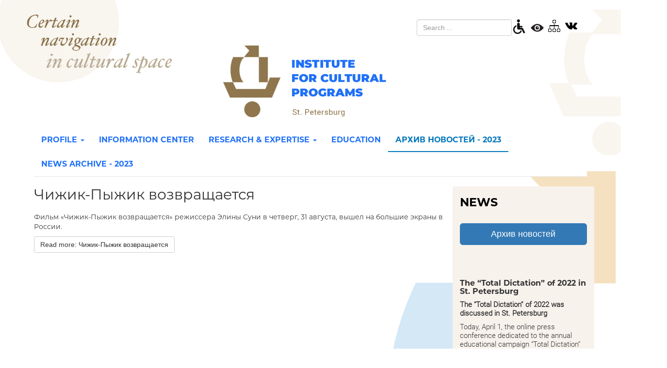

--- FILE ---
content_type: text/html; charset=utf-8
request_url: https://www.spbicp.ru/en/arkhiv-novostej-2023
body_size: 10893
content:

<!DOCTYPE html>
<html lang="en-gb" dir="ltr" class='com_content view-category layout-blog itemid-238 j31 mm-hover'>

<head>
<meta name="proculture-verification" content="341b5aa8f8c4e4ab4326cddd267f9b7b" />
<script async src="https://culturaltracking.ru/static/js/spxl.js?pixelId=25076" data-pixel-id="25076"></script>
	<base href="https://www.spbicp.ru/en/arkhiv-novostej-2023" />
	<meta http-equiv="content-type" content="text/html; charset=utf-8" />
	<meta name="description" content="spbicp.ru" />
	<meta name="generator" content="Joomla! - Open Source Content Management" />
	<title>Institute for Cultural Programms - Архив новостей - 2023</title>
	<link href="/en/arkhiv-novostej-2023?format=feed&amp;type=rss" rel="alternate" type="application/rss+xml" title="RSS 2.0" />
	<link href="/en/arkhiv-novostej-2023?format=feed&amp;type=atom" rel="alternate" type="application/atom+xml" title="Atom 1.0" />
	<link href="/templates/t3_bs3_blank/favicon.ico" rel="shortcut icon" type="image/vnd.microsoft.icon" />
	<link href="/templates/t3_bs3_blank/css/bootstrap.css" rel="stylesheet" type="text/css" />
	<link href="/plugins/system/jcemediabox/css/jcemediabox.min.css?0072da39200af2a5f0dbaf1a155242cd" rel="stylesheet" type="text/css" />
	<link href="/plugins/system/jce/css/content.css?aa754b1f19c7df490be4b958cf085e7c" rel="stylesheet" type="text/css" />
	<link href="/templates/system/css/system.css" rel="stylesheet" type="text/css" />
	<link href="/templates/t3_bs3_blank/css/template.css" rel="stylesheet" type="text/css" />
	<link href="/templates/t3_bs3_blank/css/megamenu.css" rel="stylesheet" type="text/css" />
	<link href="/templates/t3_bs3_blank/fonts/font-awesome/css/font-awesome.min.css" rel="stylesheet" type="text/css" />
	<link href="/modules/mod_djimageslider/themes/default/css/djimageslider.css" rel="stylesheet" type="text/css" />
	<link href="/media/jui/css/chosen.css?5cfd11a3314c7cd38d91e35985434bb0" rel="stylesheet" type="text/css" />
	<link href="/media/com_finder/css/finder.css?5cfd11a3314c7cd38d91e35985434bb0" rel="stylesheet" type="text/css" />
	<link href="/modules/mod_special_visually/assets/css/style.css?v0.3.5" rel="stylesheet" type="text/css" />
	<link href="/media/mod_languages/css/template.css?5cfd11a3314c7cd38d91e35985434bb0" rel="stylesheet" type="text/css" />
	<style type="text/css">
</style>
	<script type="application/json" class="joomla-script-options new">{"csrf.token":"199475361216d597ba52f7dd3d9371b0","system.paths":{"root":"","base":""}}</script>
	<script src="/media/jui/js/jquery.min.js?5cfd11a3314c7cd38d91e35985434bb0" type="text/javascript"></script>
	<script src="/media/jui/js/jquery-noconflict.js?5cfd11a3314c7cd38d91e35985434bb0" type="text/javascript"></script>
	<script src="/media/jui/js/jquery-migrate.min.js?5cfd11a3314c7cd38d91e35985434bb0" type="text/javascript"></script>
	<script src="/media/system/js/caption.js?5cfd11a3314c7cd38d91e35985434bb0" type="text/javascript"></script>
	<script src="/plugins/system/t3/base-bs3/bootstrap/js/bootstrap.js?5cfd11a3314c7cd38d91e35985434bb0" type="text/javascript"></script>
	<script src="/media/system/js/mootools-core.js?5cfd11a3314c7cd38d91e35985434bb0" type="text/javascript"></script>
	<script src="/media/system/js/core.js?5cfd11a3314c7cd38d91e35985434bb0" type="text/javascript"></script>
	<script src="/plugins/system/jcemediabox/js/jcemediabox.min.js?d67233ea942db0e502a9d3ca48545fb9" type="text/javascript"></script>
	<script src="/plugins/system/t3/base-bs3/js/jquery.tap.min.js" type="text/javascript"></script>
	<script src="/plugins/system/t3/base-bs3/js/script.js" type="text/javascript"></script>
	<script src="/plugins/system/t3/base-bs3/js/menu.js" type="text/javascript"></script>
	<script src="/templates/t3_bs3_blank/js/script.js" type="text/javascript"></script>
	<script src="/plugins/system/t3/base-bs3/js/nav-collapse.js" type="text/javascript"></script>
	<script src="/media/djextensions/jquery-easing/jquery.easing.min.js" type="text/javascript"></script>
	<script src="/modules/mod_djimageslider/assets/js/slider.js?v=4.1.1" type="text/javascript"></script>
	<script src="/media/jui/js/chosen.jquery.min.js?5cfd11a3314c7cd38d91e35985434bb0" type="text/javascript"></script>
	<script src="/media/jui/js/jquery.autocomplete.min.js?5cfd11a3314c7cd38d91e35985434bb0" type="text/javascript"></script>
	<script src="/modules/mod_special_visually/assets/js/jQuery.style.js?v0.3.5" type="text/javascript"></script>
	<script src="/modules/mod_special_visually/assets/js/script.js?v0.3.5" type="text/javascript"></script>
	<script type="text/javascript">
jQuery(window).on('load',  function() {
				new JCaption('img.caption');
			});jQuery(function($){ initTooltips(); $("body").on("subform-row-add", initTooltips); function initTooltips (event, container) { container = container || document;$(container).find(".hasTooltip").tooltip({"html": true,"container": "body"});} });jQuery(document).ready(function(){WfMediabox.init({"base":"\/","theme":"standard","width":"","height":"","lightbox":0,"shadowbox":0,"icons":1,"overlay":1,"overlay_opacity":0,"overlay_color":"","transition_speed":300,"close":2,"scrolling":"0","labels":{"close":"Close","next":"Next","previous":"Previous","cancel":"Cancel","numbers":"{{numbers}}","numbers_count":"{{current}} of {{total}}","download":"Download"}});});
	jQuery(function ($) {
		initChosen();
		$("body").on("subform-row-add", initChosen);

		function initChosen(event, container)
		{
			container = container || document;
			$(container).find(".advancedSelect").chosen({"disable_search_threshold":10,"search_contains":true,"allow_single_deselect":true,"placeholder_text_multiple":"Type or select some options","placeholder_text_single":"Select an option","no_results_text":"No results match"});
		}
	});
	
jQuery(document).ready(function() {
	var value, searchword = jQuery('#mod-finder-searchword163');

		// Get the current value.
		value = searchword.val();

		// If the current value equals the default value, clear it.
		searchword.on('focus', function ()
		{
			var el = jQuery(this);

			if (el.val() === 'Search ...')
			{
				el.val('');
			}
		});

		// If the current value is empty, set the previous value.
		searchword.on('blur', function ()
		{
			var el = jQuery(this);

			if (!el.val())
			{
				el.val(value);
			}
		});

		jQuery('#mod-finder-searchform163').on('submit', function (e)
		{
			e.stopPropagation();
			var advanced = jQuery('#mod-finder-advanced163');

			// Disable select boxes with no value selected.
			if (advanced.length)
			{
				advanced.find('select').each(function (index, el)
				{
					var el = jQuery(el);

					if (!el.val())
					{
						el.attr('disabled', 'disabled');
					}
				});
			}
		});
	var suggest = jQuery('#mod-finder-searchword163').autocomplete({
		serviceUrl: '/en/component/finder/?task=suggestions.suggest&amp;format=json&amp;tmpl=component',
		paramName: 'q',
		minChars: 1,
		maxHeight: 400,
		width: 300,
		zIndex: 9999,
		deferRequestBy: 500
	});});
	if (!window.jQuery) {
		alert("JQuery library not found. For the module of the site version for the visually impaired to work, connect the jQuery library.");
	}

	</script>

	
<!-- META FOR IOS & HANDHELD -->
	<meta name="viewport" content="width=device-width, initial-scale=1.0, maximum-scale=1.0, user-scalable=no"/>
	<style type="text/stylesheet">
		@-webkit-viewport   { width: device-width; }
		@-moz-viewport      { width: device-width; }
		@-ms-viewport       { width: device-width; }
		@-o-viewport        { width: device-width; }
		@viewport           { width: device-width; }
	</style>
	<script type="text/javascript">
		//<![CDATA[
		if (navigator.userAgent.match(/IEMobile\/10\.0/)) {
			var msViewportStyle = document.createElement("style");
			msViewportStyle.appendChild(
				document.createTextNode("@-ms-viewport{width:auto!important}")
			);
			document.getElementsByTagName("head")[0].appendChild(msViewportStyle);
		}
		//]]>
	</script>
<meta name="HandheldFriendly" content="true"/>
<meta name="apple-mobile-web-app-capable" content="YES"/>
<!-- //META FOR IOS & HANDHELD -->




<!-- Le HTML5 shim and media query for IE8 support -->
<!--[if lt IE 9]>
<script src="//cdnjs.cloudflare.com/ajax/libs/html5shiv/3.7.3/html5shiv.min.js"></script>
<script type="text/javascript" src="/plugins/system/t3/base-bs3/js/respond.min.js"></script>
<![endif]-->

<!-- You can add Google Analytics here or use T3 Injection feature -->

<script type="text/javascript" src="//esir.gov.spb.ru/static/widget/js/widget.js" charset="utf-8"></script><script>var eSi = {theme: "light", searchIsDisabled: false};</script>
</head>

<body>

<div class="t3-wrapper"> <!-- Need this wrapper for off-canvas menu. Remove if you don't use of-canvas -->

  
<!-- HEADER -->
<header id="t3-header" class="container t3-header">
	<div class="row">

		<!-- LOGO -->
		<div class="col-xs-12 col-sm-4 logo">
			<div class="logo-image logo-control">
				<a href="https://www.spbicp.ru/" title="Institute for Cultural Programs">
											<img class="logo-img" src="/images/icons/nav.png" alt="Institute for Cultural Programs" />
																<img class="logo-img-sm" src="/images/white.jpg" alt="Institute for Cultural Programs" />
										<span>Institute for Cultural Programs</span>
				</a>
				<small class="site-slogan">Certain navigation in cultural space</small>
			</div>
		</div>
		<!-- //LOGO -->

					<div class="col-xs-12 col-sm-8">
									<!-- HEAD SEARCH -->
					<div class="head-search ">
						
<form id="mod-finder-searchform163" action="/en/component/finder/search" method="get" class="form-search form-inline">
	<div class="finder">
		<label for="mod-finder-searchword163" class="finder">Search</label><input type="text" name="q" id="mod-finder-searchword163" class="search-query input-medium" size="20" value="" placeholder="Search ..."/>
						<input type="hidden" name="Itemid" value="218" />	</div>
</form>


<div class="custom"  >
	<table style="float: right;" width="30">
<tbody>
<tr>
<td style="text-align: center; vertical-align: middle;"><a href="/ru/access" title="Information for disabled people"><img src="/images/disabled_2.png" alt="" height="30" class="button_icon" /></a></td>
</tr>
</tbody>
</table></div>
<div id="module_special_visually" class="module_special_visually handle_module vertical default  ">
	<form id="special_visually" action="" method="POST">
					<div class="buttons ">
				<label>
					<input type="radio" name="type_version" value="yes" />
					<table id="vds_holder"><tr><td><img src="/images/eye.png" class="button_icon" /></td><td><span class="button_text">special visually</span></td></tr></table>				</label>
			</div>
			</form>
</div>

<div class="custom"  >
	<table style="margin-left: auto; margin-right: auto;">
<tbody>
<tr style="height: 35px;">
<td style="width: 35px; text-align: center; vertical-align: middle;"><a href="/en/site-map?view=html&amp;id=2"><img src="/images/sitemap_small.png" alt="" height="25" /></a></td>
<td style="width: 35px; text-align: center; vertical-align: middle;"><img src="/images/icons/VK_Logo.png" alt="" height="25" id="vkShowTop" />
<div id="vklinkstop">
<ul style="list-style: none;">
<li><a href="https://vk.com/stpeterculture">Группа «Культура Петербурга»</a></li>
<li><a href="https://vk.com/educspb" target="_blank" rel="noopener noreferrer">Группа «Повышение квалификации в сфере культуры»</a></li>
<li><a href="https://vk.com/toponimica" target="_blank" rel="noopener noreferrer">Группа «Петербург в названиях»</a></li>
<li><a href="https://vk.com/public179950124">Группа «Дороги Победы. Петербург»</a></li>
</ul>
</div>
</td>
</tr>
</tbody>
</table></div>
<div class="mod-languages">

	<ul class="lang-inline" dir="ltr">
					</ul>

</div>

					</div>
					<!-- //HEAD SEARCH -->
				
									<!-- LANGUAGE SWITCHER -->
					<div class="languageswitcherload">
						

<div class="custom"  >
	<div id="slogan-center"><a title="Institute for Cultural Programs" href="/index.php/en/"><img style="float: left;" src="/images/icons/Logo_Eng.png" height="150" /></a></div>
<div id="slogan-right"><img style="float: right;" src="/images/icons/Korablik_fon.png" height="300" /></div></div>

					</div>
					<!-- //LANGUAGE SWITCHER -->
							</div>
		
	</div>
</header>
<!-- //HEADER -->


  
<!-- MAIN NAVIGATION -->
<nav id="t3-mainnav" class="wrap navbar navbar-default t3-mainnav">
	<div class="container">

		<!-- Brand and toggle get grouped for better mobile display -->
		<div class="navbar-header">
		
											<button type="button" class="navbar-toggle" data-toggle="collapse" data-target=".t3-navbar-collapse">
					<i class="fa fa-bars"></i>
				</button>
			
			
		</div>

					<div class="t3-navbar-collapse navbar-collapse collapse"></div>
		
		<div class="t3-navbar navbar-collapse collapse">
			<div  class="t3-megamenu"  data-responsive="true">
<ul itemscope itemtype="http://www.schema.org/SiteNavigationElement" class="nav navbar-nav level0">
<li itemprop='name' class="dropdown mega" data-id="111" data-level="1">
<a itemprop='url' class=" dropdown-toggle"  href="/en/profile"   data-target="#" data-toggle="dropdown">Profile <em class="caret"></em></a>

<div class="nav-child dropdown-menu mega-dropdown-menu"  ><div class="mega-dropdown-inner">
<div class="row">
<div class="col-xs-12 mega-col-nav" data-width="12"><div class="mega-inner">
<ul itemscope itemtype="http://www.schema.org/SiteNavigationElement" class="mega-nav level1">
<li itemprop='name'  data-id="136" data-level="2">
<a itemprop='url' class=""  href="/en/profile/structure"   data-target="#">Structure </a>

</li>
</ul>
</div></div>
</div>
</div></div>
</li>
<li itemprop='name'  data-id="112" data-level="1">
<a itemprop='url' class=""  href="/en/information-center"   data-target="#">Information center </a>

</li>
<li itemprop='name' class="dropdown mega" data-id="113" data-level="1">
<a itemprop='url' class=" dropdown-toggle"  href="/en/research-expertise"   data-target="#" data-toggle="dropdown">Research &amp; Expertise <em class="caret"></em></a>

<div class="nav-child dropdown-menu mega-dropdown-menu"  ><div class="mega-dropdown-inner">
<div class="row">
<div class="col-xs-12 mega-col-nav" data-width="12"><div class="mega-inner">
<ul itemscope itemtype="http://www.schema.org/SiteNavigationElement" class="mega-nav level1">
<li itemprop='name'  data-id="128" data-level="2">
<a itemprop='url' class=""  href="/en/research-expertise/institute-of-peter-the-great"   data-target="#">Institute of Peter the Great </a>

</li>
<li itemprop='name'  data-id="129" data-level="2">
<a itemprop='url' class=""  href="/en/research-expertise/toponymy-commission"   data-target="#">Toponymy Commission </a>

</li>
</ul>
</div></div>
</div>
</div></div>
</li>
<li itemprop='name'  data-id="114" data-level="1">
<a itemprop='url' class=""  href="/en/education"   data-target="#">Education </a>

</li>
<li itemprop='name' class="current active" data-id="238" data-level="1">
<a itemprop='url' class=""  href="/en/arkhiv-novostej-2023"   data-target="#">Архив новостей - 2023 </a>

</li>
<li itemprop='name'  data-id="239" data-level="1">
<a itemprop='url' class=""  href="/en/news-archive-2023"   data-target="#">News archive - 2023 </a>

</li>
</ul>
</div>

		</div>

	</div>
</nav>
<!-- //MAIN NAVIGATION -->


  


  
<div id="t3-mainbody" class="container t3-mainbody">
	<div class="row">

		<!-- MAIN CONTENT -->
		<div id="t3-content" class="t3-content col-xs-12 col-sm-8  col-md-9">
						<div class="blog" itemscope itemtype="https://schema.org/Blog">
		
		
		
	
	
			<div class="items-leading clearfix">
				<div class="leading leading-0" itemprop="blogPost" itemscope itemtype="https://schema.org/BlogPosting">
			

	<!-- Article -->
	<article>
  
    			
<header class="article-header clearfix">
	<h2 class="article-title" itemprop="headline">
					Чижик-Пыжик возвращается			<meta itemprop="url" content="https://www.spbicp.ru/en/arkhiv-novostej-2023/722-chizhik-pyzhik-vozvrashchaetsya" />
			</h2>

			</header>
    	
    
    <!-- Aside -->
        <!-- //Aside -->

		<section class="article-intro clearfix">
      			
			
			<p>Фильм «Чижик-Пыжик возвращается» режиссера Элины Суни в четверг, 31 августа, вышел на большие экраны в России.&nbsp;</p>
		</section>

    <!-- footer -->
        <!-- //footer -->


		
      
<section class="readmore">
			<a class="btn btn-default" href="/en/arkhiv-novostej-2023/722-chizhik-pyzhik-vozvrashchaetsya" itemprop="url" aria-label="Read more:  Чижик-Пыжик возвращается">
		<span>
			<span class="icon-chevron-right" aria-hidden="true"></span> 
			Read more: 			Чижик-Пыжик возвращается		</span>
		</a>
	</section>
      
		
	</article>
	<!-- //Article -->


 
		</div>
					</div><!-- end items-leading -->
	
	
		
		
		
	</div>
              <nav class="wrap t3-breadcrumb ">
              <div class="container">
                  
              </div>
			</nav>
		</div>
		<!-- //MAIN CONTENT -->

		<!-- SIDEBAR RIGHT -->
		<div class="t3-sidebar t3-sidebar-right col-xs-12 col-sm-4  col-md-3 ">
			<div class="t3-module module " id="Mod148"><div class="module-inner"><div class="module-ct">

<div class="custom"  >
	<h3><a href="/index.php/en/news" title="News">News</a></h3></div>
</div></div></div><div class="t3-module module " id="Mod3948"><div class="module-inner"><div class="module-ct">

<div class="custom"  >
	<p><a href="/index.php/novosti" class="btn btn-primary btn-lg" style="font-color: #fff; width: 100%; margin-top: 20px;" title="Новости"><span style="color: #fff;">Архив новостей</span></a></p></div>
</div></div></div><div class="t3-module module " id="Mod111"><div class="module-inner"><div class="module-ct"><div class="newsflash">
					<h4 class="newsflash-title">
			The “Total Dictation” of 2022 in St. Petersburg		</h4>


	

	<p><strong>The “Total Dictation” of 2022 was discussed in St. Petersburg</strong></p>
<p>Today, April 1, the online press conference dedicated to the annual educational campaign “Total Dictation” in St. Petersburg in 2022 was held in the TASS news agency. The representatives of the “Total Dictation 2022” organizers presented information about the venues, participants, partners of the event, its innovations and, of course, about speakers who will read the text at the venues.</p>


	<a class="readmore" href="/en/news/news-archive-2022/576-the-total-dictation-of-2022-in-st-petersburg">Read more ...</a>					<h4 class="newsflash-title">
			Finnish-Russian Cultural Forum will be rescheduled		</h4>


	

	<p>The organizers of the Finnish-Russian Cultural Forum – the Ministry of Education and Culture of Finland and the Finland-Russia Society – inform about the suspension of preparations for the Forum 2022 and the subsequent postponement of its dates.</p>
<p>&nbsp;</p>

	</div>
</div></div></div>
		</div>
		<!-- //SIDEBAR RIGHT -->

	</div>
</div> 




  
	<!-- SPOTLIGHT 2 -->
	<div class="container t3-sl t3-sl-2">
			<!-- SPOTLIGHT -->
	<div class="t3-spotlight t3-spotlight-2  row">
					<div class=" col-lg-12 col-md-12 col-sm-12 col-xs-12">
								<div class="t3-module module " id="Mod160"><div class="module-inner"><div class="module-ct">

<div style="border: 0px !important;">
<div id="djslider-loader160" class="djslider-loader djslider-loader-default" data-animation='{"auto":"0","looponce":"0","transition":"easeInOutExpo","css3transition":"cubic-bezier(1.000, 0.000, 0.000, 1.000)","duration":400,"delay":8400}' data-djslider='{"id":"160","slider_type":"0","slide_size":220,"visible_slides":2,"direction":"left","show_buttons":"0","show_arrows":"2","preload":"800","css3":"1"}' tabindex="0">
    <div id="djslider160" class="djslider djslider-default" style="height: 150px; width: 860px; max-width: 860px !important;">
        <div id="slider-container160" class="slider-container" >
        	<ul id="slider160" class="djslider-in">
          		          			<li style="margin: 0 20px 0px 0 !important; height: 150px; width: 200px;">
          					            											<a  href="/en/arkhiv-novostej-2023/19-postoyannye/proverennye-stranitsy/646-uverennaya-navigatsiya-v-kulturnom-prostranstve" target="_self">
															<img class="dj-image" src="/images/Баннер_в_слайдер.jpg" alt="EDUCRO"  style="width: 100%; height: auto;"/>
															</a>
																			
					</li>
                          			<li style="margin: 0 20px 0px 0 !important; height: 150px; width: 200px;">
          					            											<a  href="https://www.kultforum.org/ru" target="_blank">
															<img class="dj-image" src="/images/banners/transparent/forum_en.jpg" alt="Finnish-Russian Cultural Forum"  style="width: 100%; height: auto;"/>
															</a>
																			
					</li>
                        	</ul>
        </div>
                <div id="navigation160" class="navigation-container" style="top: 16.666666666667%; margin: 0 1.1627906976744%;">
        	        	<img id="prev160" class="prev-button " src="/images/icons/left_arrow_grey_medium.png" alt="Previous" tabindex="0" />
			<img id="next160" class="next-button " src="/images/icons/right_arrow_grey_medium.png" alt="Next" tabindex="0" />
						        </div>
                		<div id="cust-navigation160" class="navigation-container-custom ">
			<span class="load-button load-button-active" tabindex="0"></span><span class="load-button" tabindex="0"></span>        </div>
            </div>
</div>
</div>
<div class="djslider-end" style="clear: both" tabindex="0"></div></div></div></div>
							</div>
					<div class=" col-lg-12 col-md-12 col-sm-12 col-xs-12">
								
							</div>
			</div>
<!-- SPOTLIGHT -->
	</div>
	<!-- //SPOTLIGHT 2 -->


  
	<!-- NAV HELPER -->
	<nav class="wrap t3-navhelper ">
		<div class="container">
			

<div class="custom"  >
	
<script src='https://pos.gosuslugi.ru/bin/script.min.js'></script> 
<style>
#js-show-iframe-wrapper{position:relative;display:flex;align-items:center;justify-content:center;width:100%;min-width:293px;max-width:100%;background:linear-gradient(138.4deg,#38bafe 26.49%,#2d73bc 79.45%);color:#fff;cursor:pointer}#js-show-iframe-wrapper .pos-banner-fluid *{box-sizing:border-box}#js-show-iframe-wrapper .pos-banner-fluid .pos-banner-btn_2{display:block;width:240px;min-height:56px;font-size:18px;line-height:24px;cursor:pointer;background:#0d4cd3;color:#fff;border:none;border-radius:8px;outline:0}#js-show-iframe-wrapper .pos-banner-fluid .pos-banner-btn_2:hover{background:#1d5deb}#js-show-iframe-wrapper .pos-banner-fluid .pos-banner-btn_2:focus{background:#2a63ad}#js-show-iframe-wrapper .pos-banner-fluid .pos-banner-btn_2:active{background:#2a63ad}@-webkit-keyframes fadeInFromNone{0%{display:none;opacity:0}1%{display:block;opacity:0}100%{display:block;opacity:1}}@keyframes fadeInFromNone{0%{display:none;opacity:0}1%{display:block;opacity:0}100%{display:block;opacity:1}}@font-face{font-family:LatoWebLight;src:url(https://pos.gosuslugi.ru/bin/fonts/Lato/fonts/Lato-Light.woff2) format("woff2"),url(https://pos.gosuslugi.ru/bin/fonts/Lato/fonts/Lato-Light.woff) format("woff"),url(https://pos.gosuslugi.ru/bin/fonts/Lato/fonts/Lato-Light.ttf) format("truetype");font-style:normal;font-weight:400}@font-face{font-family:LatoWeb;src:url(https://pos.gosuslugi.ru/bin/fonts/Lato/fonts/Lato-Regular.woff2) format("woff2"),url(https://pos.gosuslugi.ru/bin/fonts/Lato/fonts/Lato-Regular.woff) format("woff"),url(https://pos.gosuslugi.ru/bin/fonts/Lato/fonts/Lato-Regular.ttf) format("truetype");font-style:normal;font-weight:400}@font-face{font-family:LatoWebBold;src:url(https://pos.gosuslugi.ru/bin/fonts/Lato/fonts/Lato-Bold.woff2) format("woff2"),url(https://pos.gosuslugi.ru/bin/fonts/Lato/fonts/Lato-Bold.woff) format("woff"),url(https://pos.gosuslugi.ru/bin/fonts/Lato/fonts/Lato-Bold.ttf) format("truetype");font-style:normal;font-weight:400}@font-face{font-family:RobotoWebLight;src:url(https://pos.gosuslugi.ru/bin/fonts/Roboto/Roboto-Light.woff2) format("woff2"),url(https://pos.gosuslugi.ru/bin/fonts/Roboto/Roboto-Light.woff) format("woff"),url(https://pos.gosuslugi.ru/bin/fonts/Roboto/Roboto-Light.ttf) format("truetype");font-style:normal;font-weight:400}@font-face{font-family:RobotoWebRegular;src:url(https://pos.gosuslugi.ru/bin/fonts/Roboto/Roboto-Regular.woff2) format("woff2"),url(https://pos.gosuslugi.ru/bin/fonts/Roboto/Roboto-Regular.woff) format("woff"),url(https://pos.gosuslugi.ru/bin/fonts/Roboto/Roboto-Regular.ttf) format("truetype");font-style:normal;font-weight:400}@font-face{font-family:RobotoWebBold;src:url(https://pos.gosuslugi.ru/bin/fonts/Roboto/Roboto-Bold.woff2) format("woff2"),url(https://pos.gosuslugi.ru/bin/fonts/Roboto/Roboto-Bold.woff) format("woff"),url(https://pos.gosuslugi.ru/bin/fonts/Roboto/Roboto-Bold.ttf) format("truetype");font-style:normal;font-weight:400}@font-face{font-family:ScadaWebRegular;src:url(https://pos.gosuslugi.ru/bin/fonts/Scada/Scada-Regular.woff2) format("woff2"),url(https://pos.gosuslugi.ru/bin/fonts/Scada/Scada-Regular.woff) format("woff"),url(https://pos.gosuslugi.ru/bin/fonts/Scada/Scada-Regular.ttf) format("truetype");font-style:normal;font-weight:400}@font-face{font-family:ScadaWebBold;src:url(https://pos.gosuslugi.ru/bin/fonts/Scada/Scada-Bold.woff2) format("woff2"),url(https://pos.gosuslugi.ru/bin/fonts/Scada/Scada-Bold.woff) format("woff"),url(https://pos.gosuslugi.ru/bin/fonts/Scada/Scada-Bold.ttf) format("truetype");font-style:normal;font-weight:400}@font-face{font-family:Geometria;src:url(https://pos.gosuslugi.ru/bin/fonts/Geometria/Geometria.eot);src:url(https://pos.gosuslugi.ru/bin/fonts/Geometria/Geometria.eot?#iefix) format("embedded-opentype"),url(https://pos.gosuslugi.ru/bin/fonts/Geometria/Geometria.woff) format("woff"),url(https://pos.gosuslugi.ru/bin/fonts/Geometria/Geometria.ttf) format("truetype");font-weight:400;font-style:normal}@font-face{font-family:Geometria-ExtraBold;src:url(https://pos.gosuslugi.ru/bin/fonts/Geometria/Geometria-ExtraBold.eot);src:url(https://pos.gosuslugi.ru/bin/fonts/Geometria/Geometria-ExtraBold.eot?#iefix) format("embedded-opentype"),url(https://pos.gosuslugi.ru/bin/fonts/Geometria/Geometria-ExtraBold.woff) format("woff"),url(https://pos.gosuslugi.ru/bin/fonts/Geometria/Geometria-ExtraBold.ttf) format("truetype");font-weight:800;font-style:normal}
</style>

<style>
#js-show-iframe-wrapper{background:var(--pos-banner-fluid-41__background)}#js-show-iframe-wrapper .pos-banner-fluid .pos-banner-btn_2{width:100%;min-height:52px;background:#fff;color:#0d4cd3;font-size:16px;font-family:LatoWeb,sans-serif;font-weight:400;padding:0;line-height:1.2;border:2px solid #0d4cd3}#js-show-iframe-wrapper .pos-banner-fluid .pos-banner-btn_2:active,#js-show-iframe-wrapper .pos-banner-fluid .pos-banner-btn_2:focus,#js-show-iframe-wrapper .pos-banner-fluid .pos-banner-btn_2:hover{background:#e4ecfd}#js-show-iframe-wrapper .bf-41{position:relative;display:grid;grid-template-columns:var(--pos-banner-fluid-41__grid-template-columns);grid-template-rows:var(--pos-banner-fluid-41__grid-template-rows);width:100%;max-width:var(--pos-banner-fluid-41__max-width);box-sizing:border-box;grid-auto-flow:row dense}#js-show-iframe-wrapper .bf-41__decor{background:var(--pos-banner-fluid-41__bg-url) var(--pos-banner-fluid-41__bg-url-position) no-repeat;background-size:cover;position:relative;background-color:#fff}#js-show-iframe-wrapper .bf-41__content{display:flex;flex-direction:column;padding:var(--pos-banner-fluid-41__content-padding);grid-row:var(--pos-banner-fluid-41__content-grid-row);justify-content:center}#js-show-iframe-wrapper .bf-41__description{display:flex;flex-direction:column;margin:var(--pos-banner-fluid-41__description-margin)}#js-show-iframe-wrapper .bf-41__text{margin:var(--pos-banner-fluid-41__text-margin);font-size:var(--pos-banner-fluid-41__text-font-size);line-height:1.4;font-family:LatoWeb,sans-serif;font-weight:700;color:#0b1f33}#js-show-iframe-wrapper .bf-41__text_small{font-size:var(--pos-banner-fluid-41__text-small-font-size);font-weight:400;margin:0}#js-show-iframe-wrapper .bf-41__bottom-wrap{display:flex;flex-direction:row;align-items:center}#js-show-iframe-wrapper .bf-41__logo-wrap{position:absolute;top:var(--pos-banner-fluid-41__logo-wrap-top);left:0;padding:var(--pos-banner-fluid-41__logo-wrap-padding);background:#fff;border-radius:0 0 8px 0}#js-show-iframe-wrapper .bf-41__logo{width:var(--pos-banner-fluid-41__logo-width);margin-left:1px}#js-show-iframe-wrapper .bf-41__slogan{font-family:LatoWeb,sans-serif;font-weight:700;font-size:var(--pos-banner-fluid-41__slogan-font-size);line-height:1.2;color:#005ca9}#js-show-iframe-wrapper .bf-41__btn-wrap{width:100%;max-width:var(--pos-banner-fluid-41__button-wrap-max-width)}
</style >
<div id='js-show-iframe-wrapper'>
  <div class='pos-banner-fluid bf-41'>

    <div class='bf-41__decor'>
      <div class='bf-41__logo-wrap'>
        <img
          class='bf-41__logo'
          src='https://pos.gosuslugi.ru/bin/banner-fluid/gosuslugi-logo-blue.svg'
          alt='Госуслуги'
        />
        <div class='bf-41__slogan'>Решаем вместе</div >
      </div >
    </div >
    <div class='bf-41__content'>
      <div class='bf-41__description'>
          <span class='bf-41__text'>
            Есть предложения по организации учебного процесса или знаете, как сделать институт лучше?
          </span >
        <span class='bf-41__text bf-41__text_small'>
            
          </span >
      </div >

      <div class='bf-41__bottom-wrap'>
        <div class='bf-41__btn-wrap'>
          <!-- pos-banner-btn_2 не удалять; другие классы не добавлять -->
          <button
            class='pos-banner-btn_2'
            type='button'
          >Написать
          </button >
        </div >
      </div>
    </div >

  </div >
</div >
<script>

(function(){
  "use strict";function ownKeys(e,t){var n=Object.keys(e);if(Object.getOwnPropertySymbols){var r=Object.getOwnPropertySymbols(e);if(t)r=r.filter(function(t){return Object.getOwnPropertyDescriptor(e,t).enumerable});n.push.apply(n,r)}return n}function _objectSpread(e){for(var t=1;t<arguments.length;t++){var n=null!=arguments[t]?arguments[t]:{};if(t%2)ownKeys(Object(n),true).forEach(function(t){_defineProperty(e,t,n[t])});else if(Object.getOwnPropertyDescriptors)Object.defineProperties(e,Object.getOwnPropertyDescriptors(n));else ownKeys(Object(n)).forEach(function(t){Object.defineProperty(e,t,Object.getOwnPropertyDescriptor(n,t))})}return e}function _defineProperty(e,t,n){if(t in e)Object.defineProperty(e,t,{value:n,enumerable:true,configurable:true,writable:true});else e[t]=n;return e}var POS_PREFIX_41="--pos-banner-fluid-41__",posOptionsInitialBanner41={background:"#ffffff","grid-template-columns":"100%","grid-template-rows":"264px auto","max-width":"100%","text-font-size":"18px","text-small-font-size":"16px","text-margin":"0 0 12px 0","description-margin":"0 0 24px 0","button-wrap-max-width":"100%","bg-url":"url('https://pos.gosuslugi.ru/bin/banner-fluid/41/banner-fluid-bg-41.svg')","bg-url-position":"center bottom","content-padding":"20px 24px 23px","content-grid-row":"0","logo-wrap-padding":"16px 12px 12px","logo-width":"65px","logo-wrap-top":"0","slogan-font-size":"12px"},setStyles=function(e,t){var n=arguments.length>2&&void 0!==arguments[2]?arguments[2]:POS_PREFIX_41;Object.keys(e).forEach(function(r){t.style.setProperty(n+r,e[r])})},removeStyles=function(e,t){var n=arguments.length>2&&void 0!==arguments[2]?arguments[2]:POS_PREFIX_41;Object.keys(e).forEach(function(e){t.style.removeProperty(n+e)})};function changePosBannerOnResize(){var e=document.documentElement,t=_objectSpread({},posOptionsInitialBanner41),n=document.getElementById("js-show-iframe-wrapper"),r=n?n.offsetWidth:document.body.offsetWidth;if(r>340)t["button-wrap-max-width"]="118px";if(r>360)t["bg-url"]="url('https://pos.gosuslugi.ru/bin/banner-fluid/41/banner-fluid-bg-41-2.svg')",t["content-padding"]="20px 24px",t["description-margin"]="0 0 20px 0";if(r>568)t["bg-url"]="url('https://pos.gosuslugi.ru/bin/banner-fluid/41/banner-fluid-bg-41.svg')",t["bg-url-position"]="calc(100% + 39px) bottom",t["grid-template-columns"]="1fr 292px",t["grid-template-rows"]="100%",t["content-grid-row"]="1",t["content-padding"]="50px 24px",t["description-margin"]="0 0 24px 0",t["button-wrap-max-width"]="100%";if(r>640)t["button-wrap-max-width"]="118px";if(r>783)t["grid-template-columns"]="1fr 390px",t["bg-url-position"]="center bottom",t["text-small-font-size"]="18px",t["content-padding"]="30px 24px";if(r>820)t["grid-template-columns"]="1fr 420px",t["bg-url-position"]="center calc(100% + 12px)";if(r>1020)t["bg-url-position"]="center calc(100% + 37px)";if(r>1098)t["bg-url"]="url('https://pos.gosuslugi.ru/bin/banner-fluid/41/banner-fluid-bg-41-2.svg')",t["grid-template-columns"]="1fr 557px",t["text-font-size"]="20px",t["content-padding"]="52px 50px",t["logo-width"]="78px",t["slogan-font-size"]="15px",t["logo-wrap-padding"]="20px 16px 16px";if(r>1422)t["max-width"]="1422px",t["grid-template-columns"]="1fr 720px",t["content-padding"]="26px 50px",t["text-font-size"]="24px";setStyles(t,e)}changePosBannerOnResize(),window.addEventListener("resize",changePosBannerOnResize),window.onunload=function(){var e=document.documentElement,t=_objectSpread({},posOptionsInitialBanner41);window.removeEventListener("resize",changePosBannerOnResize),removeStyles(t,e)};
})()
</script>
 <script>Widget("https://pos.gosuslugi.ru/form", 336725)</script></div>

		</div>
	</nav>
	<!-- //NAV HELPER -->


  <script async src="https://culturaltracking.ru/static/js/spxl.js?pixelId=17058" data-pixel-id="17058"></script>
<!-- FOOTER -->
<footer id="t3-footer" class="wrap t3-footer">

			<!-- FOOT NAVIGATION -->
		<div class="container">
				<!-- SPOTLIGHT -->
	<div class="t3-spotlight t3-footnav  row">
					<div class=" col-lg-12 col-md-12 col-sm-12 col-xs-12">
								

<div class="custom"  >
	<table id="ftable" style="background-color: #2071f7; width: 100%;">
<tbody>
<tr>
<td style="text-align: center; vertical-align: middle; padding: 0px 10px 0px 0px;"><img src="/images/icons/korablik_white.png" alt="" height="100" style="display: block; margin-left: auto; margin-right: auto;" /></td>
<td style="text-align: left; vertical-align: middle;">
<p><strong><span style="color: #ffffff;">​8, Rubinstein Street, St. Petersburg, 191025, Russia</span></strong><br /><strong><span style="color: #ffffff;"> Tel./Fax: (812)&nbsp;246-73-44</span></strong><br /><strong><span style="color: #ffffff;"> E-mail: icp@spbicp.ru</span></strong></p>
<p><strong><span style="color: #ffffff;">Institute for Cultural Programms © 2025</span></strong></p>
</td>
<td style="padding: 0px 50px 0px 10px; text-align: center; vertical-align: middle; display: table-cell;">
<div class="share">&nbsp;</div>
<img src="/images/icons/share-button.png" alt="" height="35" id="shareShow" style="filter: invert(100%);" /><img src="/images/vk_white.png" alt="" height="35" id="vkShow" />
<div id="vklinks">
<ul style="list-style: none;">
<li><a href="https://vk.com/club44751392" target="_blank" rel="noopener noreferrer">Institute for Cultural Programs in VK</a></li>
<li><a href="https://vk.com/educspb" target="_blank" rel="noopener noreferrer">Continuing Professional Education in Culture</a></li>
<li><a href="https://vk.com/toponimica" target="_blank" rel="noopener noreferrer">St. Petersburg in Names</a></li>
</ul>
</div>
</td>
</tr>
</tbody>
</table></div>
<div class="t3-module module " id="Mod151"><div class="module-inner"><div class="module-ct"><script>
jQuery(document).ready(function($) {
$( "#vkShow" ).click(function() {
  $( "#vklinks" ).slideToggle( "slow" );
});
$( "#vkShowTop" ).click(function() {
  $( "#vklinkstop" ).slideToggle( "slow" );
});
$( "#shareShow" ).click(function() {
  $( ".share" ).slideToggle( "slow" );
});
})
</script></div></div></div>
							</div>
			</div>
<!-- SPOTLIGHT -->
		</div>
		<!-- //FOOT NAVIGATION -->
	
	<section class="t3-copyright">
		<div class="container">
			<div class="row">
				<div class="col-md-8 copyright ">
					
          <small>
            <a href="http://twitter.github.io/bootstrap/" target="_blank">Bootstrap</a> is a front-end framework of Twitter, Inc. Code licensed under <a href="http://www.apache.org/licenses/LICENSE-2.0" target="_blank">Apache License v2.0</a>.
          </small>
          <small>
            <a href="http://fortawesome.github.io/Font-Awesome/" target="_blank">Font Awesome</a> font licensed under <a href="http://scripts.sil.org/OFL">SIL OFL 1.1</a>.
          </small>
				</div>
									<div class="col-md-4 poweredby text-hide">
						<a class="t3-logo t3-logo-color" href="http://t3-framework.org" title="Powered By T3 Framework"
						   target="_blank" rel="nofollow">Powered By <strong>T3 Framework</strong></a>
					</div>
							</div>
		</div>
	</section>

</footer>
<script type="text/javascript" src="//esir.gov.spb.ru/static/widget/js/widget.js" charset="utf-8"></script>
<script>var eSi = {theme: "light", searchIsDisabled: false};</script>
<!-- //FOOTER -->

</div>

</body>
<!-- Yandex.Metrika counter --> <script type="text/javascript" > (function(m,e,t,r,i,k,a){m[i]=m[i]||function(){(m[i].a=m[i].a||[]).push(arguments)}; m[i].l=1*new Date(); for (var j = 0; j < document.scripts.length; j++) {if (document.scripts[j].src === r) { return; }} k=e.createElement(t),a=e.getElementsByTagName(t)[0],k.async=1,k.src=r,a.parentNode.insertBefore(k,a)}) (window, document, "script", "https://mc.yandex.ru/metrika/tag.js", "ym"); ym(34929305, "init", { clickmap:true, trackLinks:true, accurateTrackBounce:true }); </script> <noscript><div><img src="https://mc.yandex.ru/watch/34929305" style="position:absolute; left:-9999px;" alt="" /></div></noscript> <!-- /Yandex.Metrika counter -->
</html>